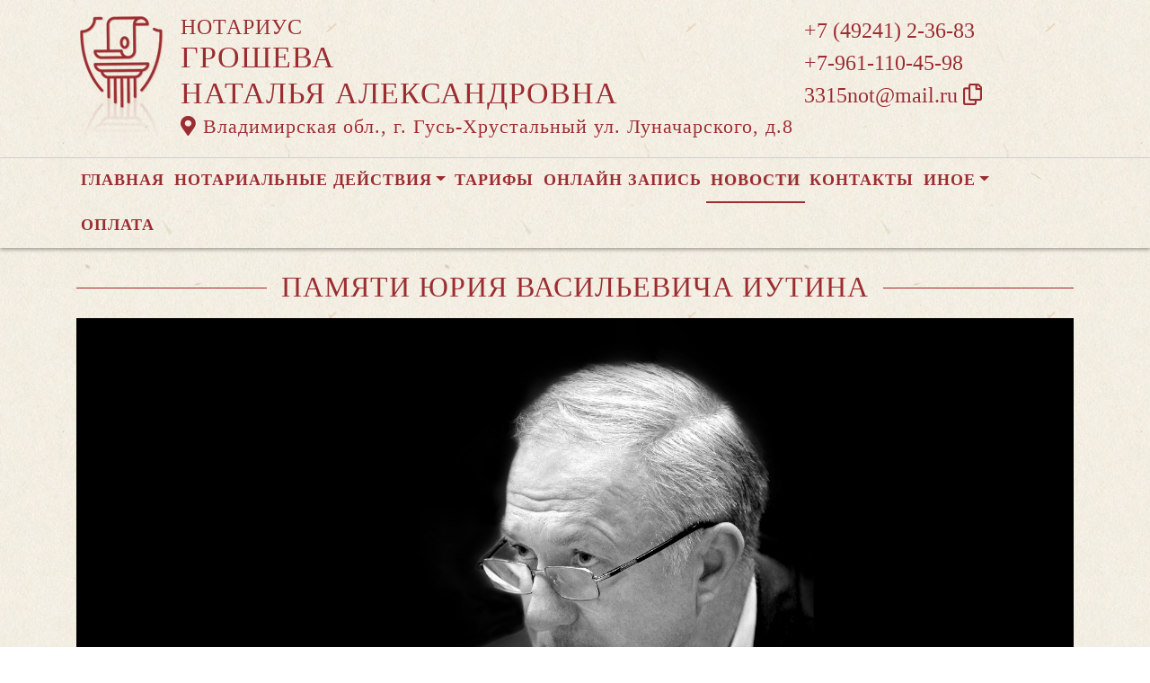

--- FILE ---
content_type: text/html; charset=UTF-8
request_url: https://xn----7sbbhems2bjesdkks9f.xn--p1ai/news/view?id=87
body_size: 8353
content:
<!DOCTYPE html>
<html lang="ru-RU">
<head>
    <meta charset="UTF-8">
    <meta http-equiv="X-UA-Compatible" content="IE=edge">
    <meta name="viewport" content="width=device-width, initial-scale=1">
        <title>Памяти Юрия Васильевича Иутина | нотариус Грошева Наталья Александровна</title>
    <meta name="apple-mobile-web-app-title" content="нотариус-грошева.рф">
<meta name="application-name" content="нотариус-грошева.рф">
<meta name="og:locale" property="ru_RU">
<meta name="og:type" property="website">
<meta name="og:description" property="Мы рады приветствовать Вас на официальном сайте нотариуса Грошева Наталья Александровна!">
<meta name="og:url" property="https://xn----7sbbhems2bjesdkks9f.xn--p1ai/news/view?id=87">
<meta name="og:site_name" property="нотариус-грошева.рф">
<meta name="fb:admins" property="100001032886653">
<link href="https://plus.google.com/109288727053155742352">
<meta name="description" content="Мы рады приветствовать Вас на официальном сайте нотариуса Грошева Наталья Александровна!">
<script type="application/ld+json">
{
    "@type": "Person",
    "@context": "http://schema.org",
    "name": "нотариус-грошева.рф",
    "url": "https://xn----7sbbhems2bjesdkks9f.xn--p1ai",
    "sameAs": []
}
</script>
<script type="application/ld+json">
{
    "@context": "http://schema.org",
    "@type": "WebSite",
    "url": "https://xn----7sbbhems2bjesdkks9f.xn--p1ai",
    "name": "Грошева Наталья Александровна"
}
</script>
<script type="application/ld+json">
{
    "@type": "Organization",
    "@context": "http://schema.org",
    "url": "https://xn----7sbbhems2bjesdkks9f.xn--p1ai",
    "logo": "https://xn----7sbbhems2bjesdkks9f.xn--p1ai/sites/xn----7sbbhems2bjesdkks9f_xn--p1ai/logo-dr.png"
}
</script>
<link href="/sites/xn----7sbbhems2bjesdkks9f_xn--p1ai/favicon-dr.png" rel="icon" sizes="192x192">
<link href="/sites/xn----7sbbhems2bjesdkks9f_xn--p1ai/favicon-dr.png" rel="apple-touch-icon">
<link href="/sites/xn----7sbbhems2bjesdkks9f_xn--p1ai/favicon-dr.png" rel="apple-touch-icon" sizes="76x76">
<link href="/sites/xn----7sbbhems2bjesdkks9f_xn--p1ai/favicon-dr.png" rel="apple-touch-icon" sizes="120x120">
<link href="/sites/xn----7sbbhems2bjesdkks9f_xn--p1ai/favicon-dr.png" rel="apple-touch-icon" sizes="128x128">
<link href="/sites/xn----7sbbhems2bjesdkks9f_xn--p1ai/favicon-dr.png" rel="apple-touch-icon" sizes="152x152">
<link href="/sites/xn----7sbbhems2bjesdkks9f_xn--p1ai/favicon-dr.png" rel="apple-touch-icon-precomposed" sizes="128x128">
<link href="/sites/xn----7sbbhems2bjesdkks9f_xn--p1ai/favicon-dr.png" rel="apple-touch-startup-image">
<meta name="apple-mobile-web-app-capable" content="yes">
<meta name="apple-mobile-web-app-status-bar-style" content="black">
<meta name="msapplication-TileColor" content="#ffffff">
<meta name="msapplication-TileImage" content="/sites/xn----7sbbhems2bjesdkks9f_xn--p1ai/favicon-dr.png">
<meta name="theme-color" content="#ffffff">
<link type="image/x-icon" href="/sites/xn----7sbbhems2bjesdkks9f_xn--p1ai/favicon-dr.png" rel="shortcut icon">
<link href="/sites/xn----7sbbhems2bjesdkks9f_xn--p1ai/favicon-dr.png" rel="image_src">
<meta name="og:image" content="/sites/xn----7sbbhems2bjesdkks9f_xn--p1ai/favicon-dr.png">
<meta name="yandex-verification" content="f7fc1a77c77d3480">
<noscript><div><img src='https://mc.yandex.ru/watch/90441895' style='position:absolute; left:-9999px;' alt='' /></div></noscript>
<meta name="csrf-param" content="_csrf-frontend">
<meta name="csrf-token" content="qnhrkwF3tbOfMfeM7SfwlCxhof--N6u7eJKb8P2USUfyIB_3VzqE5u57k9uDUIHNYQnipft4hs8J3vqbrK0lcg==">

<link href="/assets/fea654b0/source/jquery.fancybox.css" rel="stylesheet">
<link href="/assets/fea654b0/source/helpers/jquery.fancybox-buttons.css" rel="stylesheet">
<link href="/assets/fea654b0/source/helpers/jquery.fancybox-thumbs.css" rel="stylesheet">
<link href="/assets/32fa668b/css/all.min.css" rel="stylesheet">
<link href="/assets/1f29e76d/css/bootstrap.css" rel="stylesheet">
<link href="/assets/705d063/css/toast.css" rel="stylesheet">
<link href="https://fonts.googleapis.com/css?family=Roboto:300,400,500,700&amp;display=swap" rel="stylesheet">
<link href="/assets/cb048578/css/droginaApp.css" rel="stylesheet">
<script>

   
   (function(m,e,t,r,i,k,a){
       m[i]=m[i]||function(){(m[i].a=m[i].a||[]).push(arguments)}; 
       
       m[i].l=1*new Date(); for (var j = 0; j < document.scripts.length; j++) {if (document.scripts[j].src === r) { return; }} k=e.createElement(t),a=e.getElementsByTagName(t)[0],k.async=1,k.src=r,a.parentNode.insertBefore(k,a)
   }) (window, document, "script", "https://mc.yandex.ru/metrika/tag.js", "ym"); 
   ym(90441895, "init", { clickmap:true, trackLinks:true, accurateTrackBounce:true, webvisor:true}); 

   

var bsVersion = 4;
            var flashMessage = function(title, type = 'success', obj = {}){
                var _obj = {title:title, type:type, delay:15000};
                
                _obj = Object.assign(_obj, obj)
                $.toast(_obj);
            }</script></head>
    <body class="bg-white" data-spy="scroll" data-offset="10" data-target="#globalNav">        

            
<header>
    <div class="headerBoxTop pt-3 pb-3">
        <div class="container">

            <div class="logoBox float-none float-md-left text-center text-md-left">
                <div class="logoBoxInner float-left d-none d-md-block pr-3">
                    <a href="/">
                                                    <img src="https://xn----7sbbhems2bjesdkks9f.xn--p1ai/sites/xn----7sbbhems2bjesdkks9f_xn--p1ai/logo-dr.png" alt="">                                            </a>

                </div>
                <div class="ib float-none float-md-left">
                    <a href="/">
                        <h5 class="mb-0 font-weight-normal text-uppercase">Нотариус</h5>
                        <h3 class="mb-0 text-uppercase font-weight-normal">Грошева</h3>
                        <h3 class="mb-0 text-uppercase font-weight-normal">Наталья Александровна</h3>
                    </a>
                    <a href="/#contacts" class="map-logo d-block d-sm-inline-block">
                        <i class="fas fa-map-marker-alt"></i> Владимирская обл., г. Гусь-Хрустальный ул. Луначарского, д.8                    </a>

                    
                </div>

                <div class="clearfix"></div>
            </div>

            <div class="telephoneBox float-none float-md-right d-block text-center text-md-left">
                <ul class="nav flex-column">
                    <li class="nav-item"><a href="tel:+74924123683">+7 (49241) 2-36-83</a></li><li class="nav-item"><a href="tel:+79611104598">+7-961-110-45-98</a></li>
                    <li class="nav-item clipboard-js-init" title="Данный электронный адрес (электронная почта) не используется для официальной переписки" data-toggle="tooltip" data-placement="bottom" style="cursor: pointer;" data-clipboard-action="copy" data-clipboard-text="3315not@mail.ru" data-clipboard-success="3315not@mail.ru &lt;i class=&quot;far fa-copy&quot;&gt;&lt;/i&gt;">3315not@mail.ru <i class="far fa-copy"></i></li>
                                    </ul>
            </div>

            
            
            
            

            <div class="clearfix"></div>
        </div>
    </div>

    <div class="headerMenuBox">
        <div class="container">
            <div class="heaaderMenuBoxInner">

                <nav class="navbar navbar-expand-lg ">
                    <div class="navbar-header text-center w-100 pt-1 d-block d-lg-none">
                        <button class="navbar-toggler d-inline-block" type="button" data-toggle="collapse" data-target="#navbarNav" aria-controls="navbarNav" aria-expanded="false" aria-label="Toggle navigation">
                            <span class="navbar-toggler-icon"></span>
                        </button>
                    </div>
                    <div class="collapse navbar-collapse" id="navbarNav">

                        
<ul class="navbar-nav flex-wrap"><li class="nav-item"><a href="/" class="nav-link">Главная</a></li>
<li class="nav-item dropdown"><a href="/notarial-actions/index" class="nav-link dropdown-toggle" data-toggle="dropdown">Нотариальные действия</a>
<div class='dropdown-menu'>
<a href="/notarial-actions/view?id=1" class="nav-link">Наследство</a>
<a href="/notarial-actions/view?id=2" class="nav-link">Завещания</a>
<a href="/notarial-actions/view?id=3" class="nav-link">Уведомления о залоге движимого имущества</a>
<a href="/notarial-actions/view?id=4" class="nav-link">Депозит нотариуса</a>
<a href="/notarial-actions/view?id=5" class="nav-link">Перевод документа в электронный вид и обратно</a>
<a href="/notarial-actions/view?id=6" class="nav-link">Переводы</a>
<a href="/notarial-actions/view?id=7" class="nav-link">Удостоверение фактов</a>
<a href="/notarial-actions/view?id=8" class="nav-link">Списки участников ооо</a>
<a href="/notarial-actions/view?id=9" class="nav-link">Вексели и чеки</a>
<a href="/notarial-actions/view?id=10" class="nav-link">Доверенности и согласия</a>
<a href="/notarial-actions/view?id=11" class="nav-link">Брачно-семейные отношения</a>
<a href="/notarial-actions/view?id=12" class="nav-link">Корпоративные правоотношения</a>
<a href="/notarial-actions/view?id=13" class="nav-link">Копии, подлинность подписи</a>
<a href="/notarial-actions/view?id=14" class="nav-link">Прочие договоры</a>
<a href="/notarial-actions/view?id=15" class="nav-link">Удостоверение медиативных соглашений</a>
<a href="/notarial-actions/view?id=16" class="nav-link">Иное</a>
</div>
</li>
<li class="nav-item"><a href="/tariff/index" class="nav-link">Тарифы</a></li>
<li class="nav-item"><a href="/online" class="nav-link">Онлайн запись</a></li>
<li class="nav-item active"><a href="/news" class="nav-link">Новости</a></li>
<li class="nav-item"><a href="/contact" class="nav-link">Контакты</a></li>
<li class="nav-item dropdown"><a href="/other" class="nav-link dropdown-toggle" data-toggle="dropdown">Иное</a>
<div class='dropdown-menu'>
<a href="/contact/team" class="nav-link">Сотрудники</a>
<a href="/other/free-ur" class="nav-link">Бесплатная юридическая помощь</a>
</div>
</li>
<li class="nav-item"><a href="/site/bank-request" class="nav-link">Оплата</a></li></ul>
                    </div>
                </nav>
            </div>
        </div>
    </div>
</header>

            
<div class="container">


    
<div class="d-flex align-items-center pb-3 pt-4">
    <div class="holder flex-fill"></div>
    <h2 class="pl-3 pr-3 text-uppercase font-weight-normal m-0 text-center siteColorFont">Памяти Юрия Васильевича Иутина</h2>    <div class="holder flex-fill"></div>

</div>
            <div class="imageBox pb-4">
            <a href="https://xn----7sbbhems2bjesdkks9f.xn--p1ai/uploads/news/2019/df13786e02cb462b87c89bcaaa9a76fa.jpg" rel="fancybox" class="text-center w-100 d-inline-block">
                <img class="img-fluid lazyload" data-src="https://xn----7sbbhems2bjesdkks9f.xn--p1ai/uploads/news/2019/df13786e02cb462b87c89bcaaa9a76fa.jpg">            </a>
        </div>
    
    <div class="content">

        <p>Российский нотариат понес тяжелую утрату. В воскресенье 6 октября скоропостижно ушел из жизни видный деятель нотариата, заслуженный юрист Российской Федерации, вице-президент Федеральной нотариальной палаты, президент Московской городской нотариальной палаты Юрий Васильевич Иутин.</p>&#13;
&#13;
<p>Он внес огромный вклад в развитие профессии, ее модернизацию и вывод на новый уровень, где обновленный нотариат стал ответственным институтом защиты прав в новых форматах общественных отношений. При его самом активном участии нотариат стал передовым институтом правовой сферы, инициативно развивая и внедряя современные технологии, чтобы отвечать требованиям и вызовам нового времени. Его вкладу мы обязаны сохранению и упрочению организационных основ профессии, стоящей на страже прав и законных интересов граждан и предпринимателей.</p>&#13;
&#13;
<p>Всю свою жизнь Юрий Васильевич посвятил служению Закону. Отдав много лет служению Родине в рядах Вооруженных сил, он перенес свой опыт и энергию на работу в нотариате, в котором он видел огромный потенциал источника превентивной судебной защиты, необходимый обществу. Высочайшие самоотдача, самоотверженность и ответственность, вместе с мудростью и искренней любовью к людям — такие характеристики Юрия Васильевича звучат в высказываниях всех его коллег.</p>&#13;
&#13;
<p>На посту вице-президента ФНП Юрий Васильевич лично курировал целый ряд ответственных и социально-значимых направлений. В их числе — «электронный нотариат»: развитие Единой информационной системы нотариата и ее публичных онлайн-сервисов, программа поддержки нотариальной деятельности в малонаселенных и труднодоступных местностях, вопросы обеспечения самофинансирования нотариальной деятельности.</p>&#13;
&#13;
<p>Как сказал президент ФНП Константин Корсик, «для всех нас, его друзей и коллег, огромной честью было работать с ним вместе, человеком самых высоких моральных качеств, принципиальным, кристально честным, справедливым, наполнявшим мир вокруг себя добром и заботой. Юрий Васильевич всегда отличался системным и ответственным подходом к решению самых сложных задач. Общественное благо всегда было для него главным приоритетом, он всегда выступал с твердых позиций настоящего государственного деятеля, внося свой огромный вклад в развитие нотариата России как надежной опоры стабильности общества, во главу угла всегда ставил главную задачу — от имени государства защищать права граждан. Мы очень многим обязаны его мудрым решениям и самоотверженной работе, и я считаю нашим общим долгом реализовать все начатое, чтобы посвятить светлой памяти Юрия Васильевича то, к чему он так стремился — видеть, как нотариат занимает свое место надежного гаранта законности и стабильности гражданского оборота в правовой системе государства, на благо людей».</p>&#13;
&#13;
<p><strong>Иутин Юрий Васильевич</strong></p>&#13;
&#13;
<p><strong>1951 — 2019</strong></p>&#13;
&#13;
<p><strong>Краткая биография:</strong></p>&#13;
&#13;
<p><strong>Родился в 1951 году. В 1973 окончил юридический факультет МГУ им. Ломоносова по специальности правоведение. С 1973 по 1994 год проходил службу в Вооруженных силах СССР и России в должностях:</strong></p>&#13;
&#13;
<p><strong>— военный следователь,</strong></p>&#13;
&#13;
<p><strong>— старший военный следователь,</strong></p>&#13;
&#13;
<p><strong>— заместитель военного прокурора Московского гарнизона — начальник следственного отдела,</strong></p>&#13;
&#13;
<p><strong>— военный прокурор армии</strong></p>&#13;
&#13;
<p><strong>— первый заместитель военного прокурора Московского округа ПВО</strong></p>&#13;
&#13;
<p><strong>С 1992 по 1993 год работал в Администрации Президента РФ: Совет Безопасности, Межведомственная комиссия по борьбе с коррупцией.</strong></p>&#13;
&#13;
<p><strong>С 1994 по 1998 год — директор по административно-правовым вопросам в акционерном обществе.</strong></p>&#13;
&#13;
<p><strong>С 1998 по 2001 год работал Управляющим делами Московской городской палаты. С 2001 года — нотариус города Москвы. С 2002 по 2006 год, а затем с 2011 по 2019 год — член Правления МГНП. В 2011 избран также вице-президентом МГНП.</strong></p>&#13;
&#13;
<p><strong>В 2014 году избран в Правление Федеральной нотариальной палаты, а также избран вице-президентом ФНП.</strong></p>&#13;
&#13;
<p><strong>В сентябре 2019 года с огромной поддержкой сообщества был избран президентом МГНП, его предвыборная программа развития Палаты называлась «Забота и ответственность».</strong></p>&#13;
&#13;
<p><strong>Награды и знаки отличия:</strong></p>&#13;
&#13;
<p><strong>— Юбилейная медаль «60 лет Вооруженным Силам СССР» — 1978 год;</strong></p>&#13;
&#13;
<p><strong>— «За безупречную службу в вооруженных Силах СССР» 3 степени — 1983 год;</strong></p>&#13;
&#13;
<p><strong>— Юбилейная медаль «70 лет Вооруженным Силам СССР» — 1988 год;</strong></p>&#13;
&#13;
<p><strong>— «За безупречную службу в вооруженных Силах СССР» 2 степени — 1988 год;</strong></p>&#13;
&#13;
<p><strong>— Благодарность ФНП 2008 год;</strong></p>&#13;
&#13;
<p><strong>— Благодарственное письмо «За верное служение закону, человеку, обществу и государству» 2011 год;</strong></p>&#13;
&#13;
<p><strong>— Почетная грамота МЮРФ 2014 год;</strong></p>&#13;
&#13;
<p><strong>— Почетная грамота ФНП 2015 год;</strong></p>&#13;
&#13;
<p><strong>— Заслуженный юрист России 2015 год;</strong></p>&#13;
&#13;
<p><strong>— Медаль «За безупречное служение и верность профессии» 2016 год;</strong></p>&#13;
&#13;
<p><strong>— Юбилейный знак «150 лет Российскому Нотариату» 2016 год;</strong></p>&#13;
&#13;
<p><strong>— Нагрудный знак «За заслуги перед нотариатом» 2017 год;</strong></p>&#13;
&#13;
<p><strong>— Высшая юридическая премия «Фемида» 2019 год.</strong></p><p>Источник: https://22.notariat.ru/ru-ru/news/pamyati-yuriya-vasilevicha-iutina</p>


    </div>

</div>

            

<footer class="siteColorFont pt-3 pl-md-3 pl-0 d-print-none">
    <div class="container-fluid pl-md-5 pl-3">
        <div class="row">
            <div class="col-12 col-md-4 aboutBox">
                <h5 class="font-weight-bold">Нотариус Грошева Наталья Александровна</h5>

                <div class="line pb-3">
                    <span class="left-line"></span>
                    <span class="right-line"></span>
                </div>

                <div>
                    <p><strong>Нотариальный округ, в котором нотариус осуществляет свою деятельность:</strong> Гусь-Хрустальный</p>
<p><strong>Субъект Российской Федерации, в котором нотариус осуществляет свою&nbsp; деятельность:</strong>&nbsp; Владимирская область</p>
<p><strong>Номер лицензии:</strong> 001740</p>
<p><strong>Дата лицензии:</strong> 16.08.1999</p>
<p><strong>Номер приказа:</strong> 619/0803</p>
<p><strong>Дата приказа:</strong> 07.12.2000</p>
<p><strong>Номер в реестре Министерства юстиции:</strong> 33/15-н/33</p>                </div>

                <div class="">
                    <a href="/policy" class="text-black">Политика нотариуса в отношении обработки персональных данных</a>

                </div>

                <div class="">
                    <a href="/callback/personal-data" class="text-black">Обработка и хранение персональных данных на сайте "нотариус-грошева.рф"</a>
                </div>
            </div>

            <div class="col-12 col-md-4">
                <h5 class='font-weight-normal'>Владимирская областная нотариальная палата</h5><div class='line pb-3'>
                    <span class='left-line''></span>
                    <span class='right-line'></span>
                </div><div class='social-icon-footer'><a href="https://33.notariat.ru"><img class="mr-3" src="/images/footer/logo-33.png" alt="" style="width:100px"></a><a href='https://t.me/notariat_33' target='_blank'><i class="fab fa-telegram"></i></a><a href='https://vk.com/vladnotariat' target='_blank'><i class="fab fa-vk"></i></a></div>            </div>

            <div class="col-12 col-md-4 linkBox siteColorFont">
                <h5 class="font-weight-bold">Полезные ссылки</h5>

                <div class="line pb-3">
                    <span class="left-line"></span>
                    <span class="right-line"></span>
                </div>

                <a href="https://notariat.ru" target="_blank">
                    <img src="/images/footer/logo-fnp.png" alt="">Федеральная нотариальная палата
                </a>

                <a href="https://minjust.gov.ru/" target="_blank">
                    <img src="/images/footer/ministry_of_justice.png" alt="">Управление Министерства юстиции
                </a>

                <a href="/other/reestry" target="_blank">
                    <img src="/images/footer/public_reestr.png" alt="">Публичные реестры и сервисы
                </a>
            </div>
        </div>
    </div>

    <div class="container-fluid">
        <div class="w-100 text-right font-weight-bold">
            <a href="https://сайт-нотариуса.рф/" target="_blank">Работает на платформе "Сайт-нотариуса.рф"</a>
        </div>
    </div>
</footer>


        <script src="/js/i18n.js?v=3403315248"></script>
<script src="/assets/e5dff028/jquery.js"></script>
<script src="/assets/7b915ac6/lazysizes.min.js"></script>
<script src="/assets/fea654b0/source/jquery.fancybox.pack.js"></script>
<script src="/assets/a70ebf60/jquery.mousewheel.min.js"></script>
<script src="/assets/fea654b0/source/helpers/jquery.fancybox-buttons.js"></script>
<script src="/assets/fea654b0/source/helpers/jquery.fancybox-media.js"></script>
<script src="/assets/fea654b0/source/helpers/jquery.fancybox-thumbs.js"></script>
<script src="/assets/25815840/yii.js"></script>
<script src="/assets/1f29e76d/js/bootstrap.bundle.js"></script>
<script src="/assets/705d063/js/toast.js"></script>
<script src="https://cdn.jsdelivr.net/npm/bs-custom-file-input/dist/bs-custom-file-input.min.js"></script>
<script src="/assets/4d55adf9/clipboard.min.js"></script>
<script src="/assets/cb048578/js/mainApp.js"></script>
<script>;(function () {
  if (!('yii' in window)) {
    window.yii = {};
  }
  if (!('t' in window.yii)) {
    if (!document.documentElement.lang) {
      throw new Error(
        'You must specify the "lang" attribute for the <html> element'
      );
    }
    yii.t = function (category, message, params, language) {
      language = language || document.documentElement.lang;
      var translatedMessage;
      if (
        language === "en-us" ||
        !YII_I18N_JS ||
        !YII_I18N_JS[language] ||
        !YII_I18N_JS[language][category] ||
        !YII_I18N_JS[language][category][message]
      ) {
        translatedMessage = message;
      } else {
        translatedMessage = YII_I18N_JS[language][category][message];
      }
      if (params) {
        Object.keys(params).map(function (key) {
          var escapedParam =
            // https://stackoverflow.com/a/6969486/4223982
            key.replace(/[\-\[\]\/\{\}\(\)\*\+\?\.\\^$\|]/g, '\$&');
          var regExp = new RegExp('\\{' + escapedParam + '\\}', 'g');
          translatedMessage = translatedMessage.replace(regExp, params[key]);
        });
      }
      return translatedMessage;
    };
  }
})();</script>
<script>jQuery(function ($) {
jQuery('a[rel=fancybox]').fancybox({"maxWidth":"90%","maxHeight":"90%","playSpeed":7000,"padding":0,"fitToView":false,"width":"70%","height":"70%","autoSize":false,"closeClick":false,"openEffect":"elastic","closeEffect":"elastic","prevEffect":"elastic","nextEffect":"elastic","closeBtn":false,"openOpacity":true,"helpers":{"title":{"type":"float"},"buttons":[],"thumbs":{"width":68,"height":50},"overlay":{"css":{"background":"rgba(0, 0, 0, 0.8)"}}}});
bsCustomFileInput.init()

		var clipboard = new Clipboard('.clipboard-js-init');
		clipboard.on('success', function(e) {
            if(typeof e.trigger.dataset.clipboardSuccess !== 'undefined') {
              var reset = e.trigger.innerHTML;
              setTimeout(function(){e.trigger.innerHTML = reset;}, 5000);
              e.trigger.innerHTML = e.trigger.dataset.clipboardSuccess;
            }
            
            flashMessage('E-mail скопирован в буфер обмен', 'success', {delay:5000});
		});
		clipboard.on('error', function(e) {
			e.trigger.innerHtml = e.trigger.dataset.clipboardText;
		});
		
});</script>
    </body></html>
